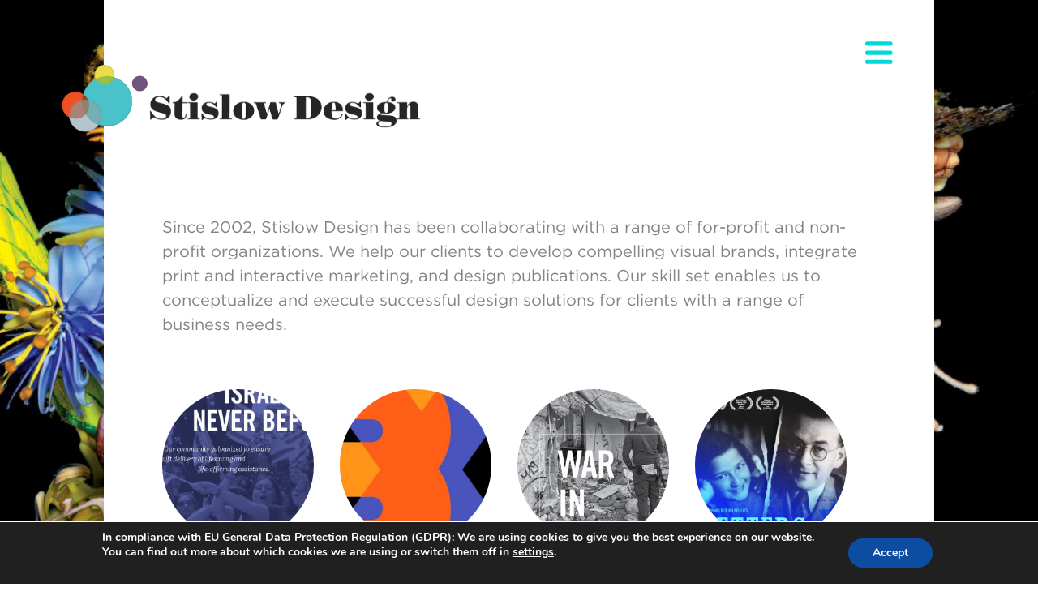

--- FILE ---
content_type: text/html; charset=UTF-8
request_url: https://www.stislow.com/
body_size: 58418
content:
<!doctype html>
<html class="no-js" lang="en-US">
<head>
<meta charset="UTF-8">
<meta name="viewport" content="width=device-width, initial-scale=1.0">
<link rel="apple-touch-icon" sizes="180x180" href="/wp-content/themes/wp-forge/images/apple-touch-icon.png">
<link rel="icon" type="image/png" sizes="32x32" href="/wp-content/themes/wp-forge/images/favicon-32x32.png">
<link rel="icon" type="image/png" sizes="16x16" href="/wp-content/themes/wp-forge/images/favicon-16x16.png">
<link rel="manifest" href="/wp-content/themes/wp-forge/images/site.webmanifest">
<link rel="mask-icon" href="/wp-content/themes/wp-forge/images/safari-pinned-tab.svg" color="#000000">
<meta name="msapplication-TileColor" content="#ffffff">
<meta name="theme-color" content="#ffffff">
<link rel="profile" href="http://gmpg.org/xfn/11">
<link rel="stylesheet" type="text/css" href="https://cloud.typography.com/83958/7934952/css/fonts.css" />
<link rel="pingback" href="https://www.stislow.com/xmlrpc.php">
<meta name='robots' content='index, follow, max-image-preview:large, max-snippet:-1, max-video-preview:-1' />

	<!-- This site is optimized with the Yoast SEO plugin v26.8 - https://yoast.com/product/yoast-seo-wordpress/ -->
	<title>Home - Stislow Design</title>
	<link rel="canonical" href="https://www.stislow.com/" />
	<meta property="og:locale" content="en_US" />
	<meta property="og:type" content="website" />
	<meta property="og:title" content="Home - Stislow Design" />
	<meta property="og:description" content="Since 2002, Stislow Design has been collaborating with a range of for-profit and non-profit organizations. We help our clients to develop compelling visual brands, integrate print and interactive marketing, and design publications. Our skill set enables us to conceptualize and execute successful design solutions for clients with a range of business needs. &nbsp; &nbsp;" />
	<meta property="og:url" content="https://www.stislow.com/" />
	<meta property="og:site_name" content="Stislow Design" />
	<meta property="article:modified_time" content="2021-09-14T15:20:26+00:00" />
	<meta name="twitter:card" content="summary_large_image" />
	<script type="application/ld+json" class="yoast-schema-graph">{"@context":"https://schema.org","@graph":[{"@type":"WebPage","@id":"https://www.stislow.com/","url":"https://www.stislow.com/","name":"Home - Stislow Design","isPartOf":{"@id":"https://www.stislow.com/#website"},"datePublished":"2016-01-19T20:23:02+00:00","dateModified":"2021-09-14T15:20:26+00:00","breadcrumb":{"@id":"https://www.stislow.com/#breadcrumb"},"inLanguage":"en-US","potentialAction":[{"@type":"ReadAction","target":["https://www.stislow.com/"]}]},{"@type":"BreadcrumbList","@id":"https://www.stislow.com/#breadcrumb","itemListElement":[{"@type":"ListItem","position":1,"name":"Home"}]},{"@type":"WebSite","@id":"https://www.stislow.com/#website","url":"https://www.stislow.com/","name":"Stislow Design","description":"Creative Print and Interactive Design","potentialAction":[{"@type":"SearchAction","target":{"@type":"EntryPoint","urlTemplate":"https://www.stislow.com/?s={search_term_string}"},"query-input":{"@type":"PropertyValueSpecification","valueRequired":true,"valueName":"search_term_string"}}],"inLanguage":"en-US"}]}</script>
	<!-- / Yoast SEO plugin. -->


<link rel='dns-prefetch' href='//platform-api.sharethis.com' />
<link rel='dns-prefetch' href='//fonts.googleapis.com' />
<link rel="alternate" type="application/rss+xml" title="Stislow Design &raquo; Feed" href="https://www.stislow.com/feed/" />
<link rel="alternate" title="oEmbed (JSON)" type="application/json+oembed" href="https://www.stislow.com/wp-json/oembed/1.0/embed?url=https%3A%2F%2Fwww.stislow.com%2F" />
<link rel="alternate" title="oEmbed (XML)" type="text/xml+oembed" href="https://www.stislow.com/wp-json/oembed/1.0/embed?url=https%3A%2F%2Fwww.stislow.com%2F&#038;format=xml" />
<style id='wp-img-auto-sizes-contain-inline-css' type='text/css'>
img:is([sizes=auto i],[sizes^="auto," i]){contain-intrinsic-size:3000px 1500px}
/*# sourceURL=wp-img-auto-sizes-contain-inline-css */
</style>
<link rel='stylesheet' id='wp-foundation-shortcodes-css' href='https://www.stislow.com/wp-content/plugins/wp-foundation-shortcodes/stylesheets/app.css?ver=0.8.5' type='text/css' media='all' />
<link rel='stylesheet' id='foundation-icon-css' href='https://www.stislow.com/wp-content/plugins/easy-foundation-shortcodes/styles/foundation-icons.css?ver=4ec03ad8ca01b15708cf3228e0ea7447' type='text/css' media='all' />
<link rel='stylesheet' id='wpforge-opensans-css' href='//fonts.googleapis.com/css?family=Open+Sans%3A300%2C700&#038;ver=5.5.3' type='text/css' media='all' />
<link rel='stylesheet' id='wpforge-fonts-css' href='https://www.stislow.com/wp-content/themes/wp-forge/fonts/fonts.css?ver=5.5.3' type='text/css' media='all' />
<link rel='stylesheet' id='wpforge-normalize-css' href='https://www.stislow.com/wp-content/themes/wp-forge/css/normalize.css?ver=3.0.3' type='text/css' media='all' />
<link rel='stylesheet' id='wpforge-foundation-css' href='https://www.stislow.com/wp-content/themes/wp-forge/css/foundation.css?ver=5.5.3' type='text/css' media='all' />
<link rel='stylesheet' id='wpforge-css' href='https://www.stislow.com/wp-content/themes/wp-forge/style.css?ver=5.5.3' type='text/css' media='all' />
<link rel='stylesheet' id='wpforge-glide-css' href='https://www.stislow.com/wp-content/themes/wp-forge/css/vendor/glide/glide.core.min.css?ver=5.5.3' type='text/css' media='all' />
<link rel='stylesheet' id='wpforge-glide1-css' href='https://www.stislow.com/wp-content/themes/wp-forge/css/vendor/glide/glide.theme.min.css?ver=5.5.3' type='text/css' media='all' />
<link rel='stylesheet' id='wpforge-custom-css' href='https://www.stislow.com/wp-content/themes/wp-forge/css/custom.css?ver=5.5.3' type='text/css' media='all' />
<style id='wp-emoji-styles-inline-css' type='text/css'>

	img.wp-smiley, img.emoji {
		display: inline !important;
		border: none !important;
		box-shadow: none !important;
		height: 1em !important;
		width: 1em !important;
		margin: 0 0.07em !important;
		vertical-align: -0.1em !important;
		background: none !important;
		padding: 0 !important;
	}
/*# sourceURL=wp-emoji-styles-inline-css */
</style>
<link rel='stylesheet' id='wp-block-library-css' href='https://www.stislow.com/wp-includes/css/dist/block-library/style.min.css?ver=4ec03ad8ca01b15708cf3228e0ea7447' type='text/css' media='all' />
<style id='global-styles-inline-css' type='text/css'>
:root{--wp--preset--aspect-ratio--square: 1;--wp--preset--aspect-ratio--4-3: 4/3;--wp--preset--aspect-ratio--3-4: 3/4;--wp--preset--aspect-ratio--3-2: 3/2;--wp--preset--aspect-ratio--2-3: 2/3;--wp--preset--aspect-ratio--16-9: 16/9;--wp--preset--aspect-ratio--9-16: 9/16;--wp--preset--color--black: #000000;--wp--preset--color--cyan-bluish-gray: #abb8c3;--wp--preset--color--white: #ffffff;--wp--preset--color--pale-pink: #f78da7;--wp--preset--color--vivid-red: #cf2e2e;--wp--preset--color--luminous-vivid-orange: #ff6900;--wp--preset--color--luminous-vivid-amber: #fcb900;--wp--preset--color--light-green-cyan: #7bdcb5;--wp--preset--color--vivid-green-cyan: #00d084;--wp--preset--color--pale-cyan-blue: #8ed1fc;--wp--preset--color--vivid-cyan-blue: #0693e3;--wp--preset--color--vivid-purple: #9b51e0;--wp--preset--gradient--vivid-cyan-blue-to-vivid-purple: linear-gradient(135deg,rgb(6,147,227) 0%,rgb(155,81,224) 100%);--wp--preset--gradient--light-green-cyan-to-vivid-green-cyan: linear-gradient(135deg,rgb(122,220,180) 0%,rgb(0,208,130) 100%);--wp--preset--gradient--luminous-vivid-amber-to-luminous-vivid-orange: linear-gradient(135deg,rgb(252,185,0) 0%,rgb(255,105,0) 100%);--wp--preset--gradient--luminous-vivid-orange-to-vivid-red: linear-gradient(135deg,rgb(255,105,0) 0%,rgb(207,46,46) 100%);--wp--preset--gradient--very-light-gray-to-cyan-bluish-gray: linear-gradient(135deg,rgb(238,238,238) 0%,rgb(169,184,195) 100%);--wp--preset--gradient--cool-to-warm-spectrum: linear-gradient(135deg,rgb(74,234,220) 0%,rgb(151,120,209) 20%,rgb(207,42,186) 40%,rgb(238,44,130) 60%,rgb(251,105,98) 80%,rgb(254,248,76) 100%);--wp--preset--gradient--blush-light-purple: linear-gradient(135deg,rgb(255,206,236) 0%,rgb(152,150,240) 100%);--wp--preset--gradient--blush-bordeaux: linear-gradient(135deg,rgb(254,205,165) 0%,rgb(254,45,45) 50%,rgb(107,0,62) 100%);--wp--preset--gradient--luminous-dusk: linear-gradient(135deg,rgb(255,203,112) 0%,rgb(199,81,192) 50%,rgb(65,88,208) 100%);--wp--preset--gradient--pale-ocean: linear-gradient(135deg,rgb(255,245,203) 0%,rgb(182,227,212) 50%,rgb(51,167,181) 100%);--wp--preset--gradient--electric-grass: linear-gradient(135deg,rgb(202,248,128) 0%,rgb(113,206,126) 100%);--wp--preset--gradient--midnight: linear-gradient(135deg,rgb(2,3,129) 0%,rgb(40,116,252) 100%);--wp--preset--font-size--small: 13px;--wp--preset--font-size--medium: 20px;--wp--preset--font-size--large: 36px;--wp--preset--font-size--x-large: 42px;--wp--preset--spacing--20: 0.44rem;--wp--preset--spacing--30: 0.67rem;--wp--preset--spacing--40: 1rem;--wp--preset--spacing--50: 1.5rem;--wp--preset--spacing--60: 2.25rem;--wp--preset--spacing--70: 3.38rem;--wp--preset--spacing--80: 5.06rem;--wp--preset--shadow--natural: 6px 6px 9px rgba(0, 0, 0, 0.2);--wp--preset--shadow--deep: 12px 12px 50px rgba(0, 0, 0, 0.4);--wp--preset--shadow--sharp: 6px 6px 0px rgba(0, 0, 0, 0.2);--wp--preset--shadow--outlined: 6px 6px 0px -3px rgb(255, 255, 255), 6px 6px rgb(0, 0, 0);--wp--preset--shadow--crisp: 6px 6px 0px rgb(0, 0, 0);}:where(.is-layout-flex){gap: 0.5em;}:where(.is-layout-grid){gap: 0.5em;}body .is-layout-flex{display: flex;}.is-layout-flex{flex-wrap: wrap;align-items: center;}.is-layout-flex > :is(*, div){margin: 0;}body .is-layout-grid{display: grid;}.is-layout-grid > :is(*, div){margin: 0;}:where(.wp-block-columns.is-layout-flex){gap: 2em;}:where(.wp-block-columns.is-layout-grid){gap: 2em;}:where(.wp-block-post-template.is-layout-flex){gap: 1.25em;}:where(.wp-block-post-template.is-layout-grid){gap: 1.25em;}.has-black-color{color: var(--wp--preset--color--black) !important;}.has-cyan-bluish-gray-color{color: var(--wp--preset--color--cyan-bluish-gray) !important;}.has-white-color{color: var(--wp--preset--color--white) !important;}.has-pale-pink-color{color: var(--wp--preset--color--pale-pink) !important;}.has-vivid-red-color{color: var(--wp--preset--color--vivid-red) !important;}.has-luminous-vivid-orange-color{color: var(--wp--preset--color--luminous-vivid-orange) !important;}.has-luminous-vivid-amber-color{color: var(--wp--preset--color--luminous-vivid-amber) !important;}.has-light-green-cyan-color{color: var(--wp--preset--color--light-green-cyan) !important;}.has-vivid-green-cyan-color{color: var(--wp--preset--color--vivid-green-cyan) !important;}.has-pale-cyan-blue-color{color: var(--wp--preset--color--pale-cyan-blue) !important;}.has-vivid-cyan-blue-color{color: var(--wp--preset--color--vivid-cyan-blue) !important;}.has-vivid-purple-color{color: var(--wp--preset--color--vivid-purple) !important;}.has-black-background-color{background-color: var(--wp--preset--color--black) !important;}.has-cyan-bluish-gray-background-color{background-color: var(--wp--preset--color--cyan-bluish-gray) !important;}.has-white-background-color{background-color: var(--wp--preset--color--white) !important;}.has-pale-pink-background-color{background-color: var(--wp--preset--color--pale-pink) !important;}.has-vivid-red-background-color{background-color: var(--wp--preset--color--vivid-red) !important;}.has-luminous-vivid-orange-background-color{background-color: var(--wp--preset--color--luminous-vivid-orange) !important;}.has-luminous-vivid-amber-background-color{background-color: var(--wp--preset--color--luminous-vivid-amber) !important;}.has-light-green-cyan-background-color{background-color: var(--wp--preset--color--light-green-cyan) !important;}.has-vivid-green-cyan-background-color{background-color: var(--wp--preset--color--vivid-green-cyan) !important;}.has-pale-cyan-blue-background-color{background-color: var(--wp--preset--color--pale-cyan-blue) !important;}.has-vivid-cyan-blue-background-color{background-color: var(--wp--preset--color--vivid-cyan-blue) !important;}.has-vivid-purple-background-color{background-color: var(--wp--preset--color--vivid-purple) !important;}.has-black-border-color{border-color: var(--wp--preset--color--black) !important;}.has-cyan-bluish-gray-border-color{border-color: var(--wp--preset--color--cyan-bluish-gray) !important;}.has-white-border-color{border-color: var(--wp--preset--color--white) !important;}.has-pale-pink-border-color{border-color: var(--wp--preset--color--pale-pink) !important;}.has-vivid-red-border-color{border-color: var(--wp--preset--color--vivid-red) !important;}.has-luminous-vivid-orange-border-color{border-color: var(--wp--preset--color--luminous-vivid-orange) !important;}.has-luminous-vivid-amber-border-color{border-color: var(--wp--preset--color--luminous-vivid-amber) !important;}.has-light-green-cyan-border-color{border-color: var(--wp--preset--color--light-green-cyan) !important;}.has-vivid-green-cyan-border-color{border-color: var(--wp--preset--color--vivid-green-cyan) !important;}.has-pale-cyan-blue-border-color{border-color: var(--wp--preset--color--pale-cyan-blue) !important;}.has-vivid-cyan-blue-border-color{border-color: var(--wp--preset--color--vivid-cyan-blue) !important;}.has-vivid-purple-border-color{border-color: var(--wp--preset--color--vivid-purple) !important;}.has-vivid-cyan-blue-to-vivid-purple-gradient-background{background: var(--wp--preset--gradient--vivid-cyan-blue-to-vivid-purple) !important;}.has-light-green-cyan-to-vivid-green-cyan-gradient-background{background: var(--wp--preset--gradient--light-green-cyan-to-vivid-green-cyan) !important;}.has-luminous-vivid-amber-to-luminous-vivid-orange-gradient-background{background: var(--wp--preset--gradient--luminous-vivid-amber-to-luminous-vivid-orange) !important;}.has-luminous-vivid-orange-to-vivid-red-gradient-background{background: var(--wp--preset--gradient--luminous-vivid-orange-to-vivid-red) !important;}.has-very-light-gray-to-cyan-bluish-gray-gradient-background{background: var(--wp--preset--gradient--very-light-gray-to-cyan-bluish-gray) !important;}.has-cool-to-warm-spectrum-gradient-background{background: var(--wp--preset--gradient--cool-to-warm-spectrum) !important;}.has-blush-light-purple-gradient-background{background: var(--wp--preset--gradient--blush-light-purple) !important;}.has-blush-bordeaux-gradient-background{background: var(--wp--preset--gradient--blush-bordeaux) !important;}.has-luminous-dusk-gradient-background{background: var(--wp--preset--gradient--luminous-dusk) !important;}.has-pale-ocean-gradient-background{background: var(--wp--preset--gradient--pale-ocean) !important;}.has-electric-grass-gradient-background{background: var(--wp--preset--gradient--electric-grass) !important;}.has-midnight-gradient-background{background: var(--wp--preset--gradient--midnight) !important;}.has-small-font-size{font-size: var(--wp--preset--font-size--small) !important;}.has-medium-font-size{font-size: var(--wp--preset--font-size--medium) !important;}.has-large-font-size{font-size: var(--wp--preset--font-size--large) !important;}.has-x-large-font-size{font-size: var(--wp--preset--font-size--x-large) !important;}
/*# sourceURL=global-styles-inline-css */
</style>

<style id='classic-theme-styles-inline-css' type='text/css'>
/*! This file is auto-generated */
.wp-block-button__link{color:#fff;background-color:#32373c;border-radius:9999px;box-shadow:none;text-decoration:none;padding:calc(.667em + 2px) calc(1.333em + 2px);font-size:1.125em}.wp-block-file__button{background:#32373c;color:#fff;text-decoration:none}
/*# sourceURL=/wp-includes/css/classic-themes.min.css */
</style>
<link rel='stylesheet' id='categories-images-styles-css' href='https://www.stislow.com/wp-content/plugins/categories-images/assets/css/zci-styles.css?ver=3.3.1' type='text/css' media='all' />
<link rel='stylesheet' id='contact-form-7-css' href='https://www.stislow.com/wp-content/plugins/contact-form-7/includes/css/styles.css?ver=6.1.4' type='text/css' media='all' />
<link rel='stylesheet' id='simple-social-icons-font-css' href='https://www.stislow.com/wp-content/plugins/simple-social-icons/css/style.css?ver=1.0.12' type='text/css' media='all' />
<link rel='stylesheet' id='moove_gdpr_frontend-css' href='https://www.stislow.com/wp-content/plugins/gdpr-cookie-compliance/dist/styles/gdpr-main.css?ver=5.0.9' type='text/css' media='all' />
<style id='moove_gdpr_frontend-inline-css' type='text/css'>
#moove_gdpr_cookie_modal,#moove_gdpr_cookie_info_bar,.gdpr_cookie_settings_shortcode_content{font-family:&#039;Nunito&#039;,sans-serif}#moove_gdpr_save_popup_settings_button{background-color:#373737;color:#fff}#moove_gdpr_save_popup_settings_button:hover{background-color:#000}#moove_gdpr_cookie_info_bar .moove-gdpr-info-bar-container .moove-gdpr-info-bar-content a.mgbutton,#moove_gdpr_cookie_info_bar .moove-gdpr-info-bar-container .moove-gdpr-info-bar-content button.mgbutton{background-color:#0c4da2}#moove_gdpr_cookie_modal .moove-gdpr-modal-content .moove-gdpr-modal-footer-content .moove-gdpr-button-holder a.mgbutton,#moove_gdpr_cookie_modal .moove-gdpr-modal-content .moove-gdpr-modal-footer-content .moove-gdpr-button-holder button.mgbutton,.gdpr_cookie_settings_shortcode_content .gdpr-shr-button.button-green{background-color:#0c4da2;border-color:#0c4da2}#moove_gdpr_cookie_modal .moove-gdpr-modal-content .moove-gdpr-modal-footer-content .moove-gdpr-button-holder a.mgbutton:hover,#moove_gdpr_cookie_modal .moove-gdpr-modal-content .moove-gdpr-modal-footer-content .moove-gdpr-button-holder button.mgbutton:hover,.gdpr_cookie_settings_shortcode_content .gdpr-shr-button.button-green:hover{background-color:#fff;color:#0c4da2}#moove_gdpr_cookie_modal .moove-gdpr-modal-content .moove-gdpr-modal-close i,#moove_gdpr_cookie_modal .moove-gdpr-modal-content .moove-gdpr-modal-close span.gdpr-icon{background-color:#0c4da2;border:1px solid #0c4da2}#moove_gdpr_cookie_info_bar span.moove-gdpr-infobar-allow-all.focus-g,#moove_gdpr_cookie_info_bar span.moove-gdpr-infobar-allow-all:focus,#moove_gdpr_cookie_info_bar button.moove-gdpr-infobar-allow-all.focus-g,#moove_gdpr_cookie_info_bar button.moove-gdpr-infobar-allow-all:focus,#moove_gdpr_cookie_info_bar span.moove-gdpr-infobar-reject-btn.focus-g,#moove_gdpr_cookie_info_bar span.moove-gdpr-infobar-reject-btn:focus,#moove_gdpr_cookie_info_bar button.moove-gdpr-infobar-reject-btn.focus-g,#moove_gdpr_cookie_info_bar button.moove-gdpr-infobar-reject-btn:focus,#moove_gdpr_cookie_info_bar span.change-settings-button.focus-g,#moove_gdpr_cookie_info_bar span.change-settings-button:focus,#moove_gdpr_cookie_info_bar button.change-settings-button.focus-g,#moove_gdpr_cookie_info_bar button.change-settings-button:focus{-webkit-box-shadow:0 0 1px 3px #0c4da2;-moz-box-shadow:0 0 1px 3px #0c4da2;box-shadow:0 0 1px 3px #0c4da2}#moove_gdpr_cookie_modal .moove-gdpr-modal-content .moove-gdpr-modal-close i:hover,#moove_gdpr_cookie_modal .moove-gdpr-modal-content .moove-gdpr-modal-close span.gdpr-icon:hover,#moove_gdpr_cookie_info_bar span[data-href]>u.change-settings-button{color:#0c4da2}#moove_gdpr_cookie_modal .moove-gdpr-modal-content .moove-gdpr-modal-left-content #moove-gdpr-menu li.menu-item-selected a span.gdpr-icon,#moove_gdpr_cookie_modal .moove-gdpr-modal-content .moove-gdpr-modal-left-content #moove-gdpr-menu li.menu-item-selected button span.gdpr-icon{color:inherit}#moove_gdpr_cookie_modal .moove-gdpr-modal-content .moove-gdpr-modal-left-content #moove-gdpr-menu li a span.gdpr-icon,#moove_gdpr_cookie_modal .moove-gdpr-modal-content .moove-gdpr-modal-left-content #moove-gdpr-menu li button span.gdpr-icon{color:inherit}#moove_gdpr_cookie_modal .gdpr-acc-link{line-height:0;font-size:0;color:transparent;position:absolute}#moove_gdpr_cookie_modal .moove-gdpr-modal-content .moove-gdpr-modal-close:hover i,#moove_gdpr_cookie_modal .moove-gdpr-modal-content .moove-gdpr-modal-left-content #moove-gdpr-menu li a,#moove_gdpr_cookie_modal .moove-gdpr-modal-content .moove-gdpr-modal-left-content #moove-gdpr-menu li button,#moove_gdpr_cookie_modal .moove-gdpr-modal-content .moove-gdpr-modal-left-content #moove-gdpr-menu li button i,#moove_gdpr_cookie_modal .moove-gdpr-modal-content .moove-gdpr-modal-left-content #moove-gdpr-menu li a i,#moove_gdpr_cookie_modal .moove-gdpr-modal-content .moove-gdpr-tab-main .moove-gdpr-tab-main-content a:hover,#moove_gdpr_cookie_info_bar.moove-gdpr-dark-scheme .moove-gdpr-info-bar-container .moove-gdpr-info-bar-content a.mgbutton:hover,#moove_gdpr_cookie_info_bar.moove-gdpr-dark-scheme .moove-gdpr-info-bar-container .moove-gdpr-info-bar-content button.mgbutton:hover,#moove_gdpr_cookie_info_bar.moove-gdpr-dark-scheme .moove-gdpr-info-bar-container .moove-gdpr-info-bar-content a:hover,#moove_gdpr_cookie_info_bar.moove-gdpr-dark-scheme .moove-gdpr-info-bar-container .moove-gdpr-info-bar-content button:hover,#moove_gdpr_cookie_info_bar.moove-gdpr-dark-scheme .moove-gdpr-info-bar-container .moove-gdpr-info-bar-content span.change-settings-button:hover,#moove_gdpr_cookie_info_bar.moove-gdpr-dark-scheme .moove-gdpr-info-bar-container .moove-gdpr-info-bar-content button.change-settings-button:hover,#moove_gdpr_cookie_info_bar.moove-gdpr-dark-scheme .moove-gdpr-info-bar-container .moove-gdpr-info-bar-content u.change-settings-button:hover,#moove_gdpr_cookie_info_bar span[data-href]>u.change-settings-button,#moove_gdpr_cookie_info_bar.moove-gdpr-dark-scheme .moove-gdpr-info-bar-container .moove-gdpr-info-bar-content a.mgbutton.focus-g,#moove_gdpr_cookie_info_bar.moove-gdpr-dark-scheme .moove-gdpr-info-bar-container .moove-gdpr-info-bar-content button.mgbutton.focus-g,#moove_gdpr_cookie_info_bar.moove-gdpr-dark-scheme .moove-gdpr-info-bar-container .moove-gdpr-info-bar-content a.focus-g,#moove_gdpr_cookie_info_bar.moove-gdpr-dark-scheme .moove-gdpr-info-bar-container .moove-gdpr-info-bar-content button.focus-g,#moove_gdpr_cookie_info_bar.moove-gdpr-dark-scheme .moove-gdpr-info-bar-container .moove-gdpr-info-bar-content a.mgbutton:focus,#moove_gdpr_cookie_info_bar.moove-gdpr-dark-scheme .moove-gdpr-info-bar-container .moove-gdpr-info-bar-content button.mgbutton:focus,#moove_gdpr_cookie_info_bar.moove-gdpr-dark-scheme .moove-gdpr-info-bar-container .moove-gdpr-info-bar-content a:focus,#moove_gdpr_cookie_info_bar.moove-gdpr-dark-scheme .moove-gdpr-info-bar-container .moove-gdpr-info-bar-content button:focus,#moove_gdpr_cookie_info_bar.moove-gdpr-dark-scheme .moove-gdpr-info-bar-container .moove-gdpr-info-bar-content span.change-settings-button.focus-g,span.change-settings-button:focus,button.change-settings-button.focus-g,button.change-settings-button:focus,#moove_gdpr_cookie_info_bar.moove-gdpr-dark-scheme .moove-gdpr-info-bar-container .moove-gdpr-info-bar-content u.change-settings-button.focus-g,#moove_gdpr_cookie_info_bar.moove-gdpr-dark-scheme .moove-gdpr-info-bar-container .moove-gdpr-info-bar-content u.change-settings-button:focus{color:#0c4da2}#moove_gdpr_cookie_modal .moove-gdpr-branding.focus-g span,#moove_gdpr_cookie_modal .moove-gdpr-modal-content .moove-gdpr-tab-main a.focus-g,#moove_gdpr_cookie_modal .moove-gdpr-modal-content .moove-gdpr-tab-main .gdpr-cd-details-toggle.focus-g{color:#0c4da2}#moove_gdpr_cookie_modal.gdpr_lightbox-hide{display:none}
/*# sourceURL=moove_gdpr_frontend-inline-css */
</style>
<script type="text/javascript" src="https://www.stislow.com/wp-includes/js/jquery/jquery.min.js?ver=3.7.1" id="jquery-core-js"></script>
<script type="text/javascript" src="https://www.stislow.com/wp-includes/js/jquery/jquery-migrate.min.js?ver=3.4.1" id="jquery-migrate-js"></script>
<script type="text/javascript" src="https://www.stislow.com/wp-content/themes/wp-forge/js/vendor/modernizr.js?ver=2.8.3" id="wpforge_modernizr-js"></script>
<script type="text/javascript" src="//platform-api.sharethis.com/js/sharethis.js#source=googleanalytics-wordpress#product=ga&amp;property=5cdddac87f177d00120fa34f" id="googleanalytics-platform-sharethis-js"></script>
<link rel="https://api.w.org/" href="https://www.stislow.com/wp-json/" /><link rel="alternate" title="JSON" type="application/json" href="https://www.stislow.com/wp-json/wp/v2/pages/26" /><link rel="EditURI" type="application/rsd+xml" title="RSD" href="https://www.stislow.com/xmlrpc.php?rsd" />

<link rel='shortlink' href='https://www.stislow.com/' />
<style type="text/css" media="screen"> .simple-social-icons ul li a, .simple-social-icons ul li a:hover { background-color: #4ac2c9 !important; border-radius: 36px; color: #ffffff !important; border: 0px #ffffff solid !important; font-size: 18px; padding: 9px; }  .simple-social-icons ul li a:hover { background-color: #91d8d8 !important; border-color: #ffffff !important; color: #ffffff !important; }</style><script>
(function() {
	(function (i, s, o, g, r, a, m) {
		i['GoogleAnalyticsObject'] = r;
		i[r] = i[r] || function () {
				(i[r].q = i[r].q || []).push(arguments)
			}, i[r].l = 1 * new Date();
		a = s.createElement(o),
			m = s.getElementsByTagName(o)[0];
		a.async = 1;
		a.src = g;
		m.parentNode.insertBefore(a, m)
	})(window, document, 'script', 'https://google-analytics.com/analytics.js', 'ga');

	ga('create', 'UA-8878463-1', 'auto');
			ga('send', 'pageview');
	})();
</script>
<style type="text/css" id="custom-background-css">
body.custom-background { background-image: url("https://www.stislow.com/wp-content/uploads/2022/09/BeautyBeyondNature-60.jpg"); background-position: right bottom; background-size: cover; background-repeat: no-repeat; background-attachment: fixed; }
</style>
	<style type="text/css" id="wpforge-customizer-css">.header_wrap{max-width:64rem;background-color:;}.site-title a{color:#444444;}.site-title a:hover{color:#0078a0;}.site-description{color:##444444;}.nav_wrap{max-width:64rem;background-color:#ffffff;}.contain-to-grid .top-bar{max-width:64rem;}.contain-to-grid .top-bar,.top-bar,.top-bar-section ul li,.top-bar-section li:not(.has-form) a:not(.button),.top-bar-section ul li:hover:not(.has-form) > a,.top-bar-section .dropdown li:not(.has-form):not(.active) > a:not(.button),.contain-to-grid {background-color:#ffffff;}.top-bar-section > ul > .divider,.top-bar-section > ul > [role="separator"] {border-right: solid 1px #4e4e4e;}.top-bar-section li:not(.has-form) a:not(.button):hover,.top-bar .name:hover,.top-bar-section .dropdown li:not(.has-form):not(.active):hover > a:not(.button) {background-color:#272727;}.top-bar-section li.active:not(.has-form) a:not(.button){background-color:#008cba;}.top-bar-section li.active:not(.has-form) a:not(.button):hover {background-color:#0078a0;}.top-bar .name a,.top-bar-section ul li > a,.top-bar-section li.active:not(.has-form) a:not(.button),.top-bar-section .dropdown li:not(.has-form):not(.active) > a:not(.button) {color:#555555;}.top-bar .name a:hover,.top-bar-section ul li > a:hover, .top-bar-section ul li > a:focus{color:#000000!important;}.tab-bar, .left-off-canvas-menu, .right-off-canvas-menu {background-color:#333333;}.left-small {border-right: solid 1px #1a1a1a;}.right-small {border-left: solid 1px #1a1a1a;}.tab-bar .menu-icon span::after {box-shadow: 0 0 0 1px #4ee5e5, 0 7px 0 1px #4ee5e5, 0 14px 0 1px #4ee5e5;}section.tab-bar-section.middle a {color:#ffffff;}ul.off-canvas-list li a {color:#555555;border-bottom:1px solid #262626;}ul.off-canvas-list li a:hover {color:#000000;background-color:#242424;}ul.off-canvas-list .active > a {background-color:#262626;}ul.off-canvas-list .active > a:hover {background-color:#242424;}.content_wrap{max-width:57rem;background-color:#ffffff;}#content,#content h1,#content h2,#content h3,#content h4,#content h5,#content h6{color:#444444;}#content a{color:#008CBA;}#content a:hover{color:#007095;}#content ul.pagination li.current a,#content ul.pagination li.current button,#content ul.pagination li.current a:hover,#content ul.pagination li.current a:focus,#content ul.pagination li.current button:hover,#content ul.pagination li.current button:focus,#content .page-links a{background-color:#008CBA;color:#ffffff;}#content ul.pagination li a,#content ul.pagination li button{color:#999999;}#content ul.pagination li:hover a,#content ul.pagination li a:focus,#content ul.pagination li:hover button,#content ul.pagination li button:focus{color:#999999;background-color:#e6e6e6;}.sidebar_wrap{max-width:64rem;background-color:#ffffff;}#content.columns{float:left!important;}#secondary .widget-title{color:#444444;}#secondary{color:#444444}#secondary a{color:#008CBA;}#secondary a:hover{color:#007095;}.footer_wrap{max-width:64rem;background-color:#ffffff;}#secondary-sidebar .widget-title{color:#444444;}#secondary-sidebar{color:#444444;}#secondary-sidebar a{color:#008CBA;}#secondary-sidebar a:hover{color:#007095;}footer[role="contentinfo"] p,footer[role="contentinfo"]{color:#444444;}footer[role="contentinfo"] a{color:#008CBA;}footer[role="contentinfo"] a:hover{color:#007095;}button,.button,#content dl.sub-nav dd.active a{background-color:#008CBA;}button,.button,#content a.button,#content dl.sub-nav dd.active a{color:#ffffff;}button:hover,button:focus,.button:hover,.button:focus,#content dl.sub-nav dd.active a:hover,#content dl.sub-nav dd.active a:focus{background-color:#007095;}button:hover,button:focus,.button:hover,.button:focus,#content dl.sub-nav dd.active a:hover,#content dl.sub-nav dd.active a:focus{color:#ffffff;}#backtotop{background-color:#888888;color:#ffffff;}#backtotop:hover,#backtotop:focus{background-color:#444444;}.social-navigation a[href$="/feed/"]:before{color:#444444;}.social-navigation a[href*="codepen.io"]:before{color:#444444;}.social-navigation a[href*="digg.com"]:before{color:#444444;}.social-navigation a[href*="dribbble.com"]:before{color:#444444;}.social-navigation a[href*="dropbox.com"]:before{color:#444444;}.social-navigation a[href*="facebook.com"]:before{color:#444444;}.social-navigation a[href*="flickr.com"]:before{color:#444444;}.social-navigation a[href*="foursquare.com"]:before{color:#444444;}.social-navigation a[href*="google.com"]:before{color:#444444;}.social-navigation a[href*="github.com"]:before{color:#444444;}.social-navigation a[href*="instagram.com"]:before{color:#444444;}.social-navigation a[href*="linkedin.com"]:before{color:#444444;}.social-navigation a[href*="pinterest.com"]:before{color:#444444;}.social-navigation a[href*="getpocket.com"]:before{color:#444444;}.social-navigation a[href*="polldaddy.com"]:before{color:#444444;}.social-navigation a[href*="reddit.com"]:before{color:#444444;}.social-navigation a[href*="stumbleupon.com"]:before{color:#444444;}.social-navigation a[href*="tumblr.com"]:before{color:#444444;}.social-navigation a[href*="twitter.com"]:before{color:#444444;}.social-navigation a[href*="vimeo.com"]:before{color:#444444;}.social-navigation a[href*="wordpress.com"]:before,.social-navigation a[href*="wordpress.org"]:before{color:#444444;}.social-navigation a[href*="youtube.com"]:before{color:#444444;}.social-navigation a[href*="mailto:"]:before{color:#444444;}.social-navigation a[href*="spotify.com"]:before{color:#444444;}.social-navigation a[href*="twitch.tv"]:before{color:#444444;}.social-navigation a:hover[href$="/feed/"]:before{color:#007095;}.social-navigation a:hover[href*="codepen.io"]:before{color:#007095;}.social-navigation a:hover[href*="digg.com"]:before{color:#007095;}.social-navigation a:hover[href*="dribbble.com"]:before{color:#007095;}.social-navigation a:hover[href*="dropbox.com"]:before{color:#007095;}.social-navigation a:hover[href*="facebook.com"]:before{color:#007095;}.social-navigation a:hover[href*="flickr.com"]:before{color:#007095;}.social-navigation a:hover[href*="foursquare.com"]:before{color:#007095;}.social-navigation a:hover[href*="google.com"]:before{color:#007095;}.social-navigation a:hover[href*="github.com"]:before{color:#007095;}.social-navigation a:hover[href*="instagram.com"]:before{color:#007095;}.social-navigation a:hover[href*="linkedin.com"]:before{color:#007095;}.social-navigation a:hover[href*="pinterest.com"]:before{color:#007095;}.social-navigation a:hover[href*="getpocket.com"]:before{color:#007095;}.social-navigation a:hover[href*="polldaddy.com"]:before{color:#007095;}.social-navigation a:hover[href*="reddit.com"]:before{color:#007095;}.social-navigation a:hover[href*="stumbleupon.com"]:before{color:#007095;}.social-navigation a:hover[href*="tumblr.com"]:before{color:#007095;}.social-navigation a:hover[href*="twitter.com"]:before{color:#007095;}.social-navigation a:hover[href*="vimeo.com"]:before{color:#007095;}.social-navigation a:hover[href*="wordpress.com"]:before,.social-navigation a:hover[href*="wordpress.org"]:before{color:#007095;}.social-navigation a:hover[href*="youtube.com"]:before{color:#007095;}.social-navigation a:hover[href*="mailto:"]:before{color:#007095;}.social-navigation a:hover[href*="spotify.com"]:before{color:#007095;}.social-navigation a:hover[href*="twitch.tv"]:before{color:#007095;}</style>
</head>

<body class="home wp-singular page-template page-template-page-templates page-template-full-width page-template-page-templatesfull-width-php page page-id-26 custom-background wp-theme-wp-forge do-etfw full-width front-page custom-background-white">   

           

        
            
        
        <div class="header_container">

        <header id="header" class="header_wrap row" role="banner">

            <div class="site-header medium-12 large-12 columns">

                
                <div class="header-logo">

                    <a href="https://www.stislow.com/"><img src="https://www.stislow.com/wp-content/uploads/2017/05/logo-icon2.png" class="header-image" alt="Stislow Design" /><span>Stislow Design</span></a> 

                </div><!-- /.header-logo -->

                

                </div><!-- /.header-info -->

             </div><!-- .site-header -->



        
            
                
<div class="nav_container">

<a class="skip-link screen-reader-text" href="#content">Skip to content</a>

    
                <div class="nav_wrap row">
                        <nav class="top-bar">
                                            <ul class="title-area">
                            <li class="name">
                                <a href="https://www.stislow.com/" title="Stislow Design" rel="home">Home</a>
                            </li> 
                            <!-- Remove the class "menu-icon" to get rid of menu icon. Take out "Menu" to just have icon alone -->
                            <li class="toggle-topbar search-icon"><a href="#"><span></span></a></li>
                            <li class="toggle-topbar menu-icon"><a href="#"><span></span></a></li>
                        </ul>
                                        <section class="top-bar-section">
                        
                        <div class="searchBox">
                        <form role="search" method="get" id="searchform" action="/">
							<input type="text" value="" name="s" id="s" placeholder="Search">
							<span><input type="submit" id="searchsubmit" value="Search" class="button postfix tiny radius"></span>
						</form>
                        </div>
                        
                        
                        
                        
                        <div class="navSection"><ul class="left"><li id="menu-item-11" class="menu-item menu-item-main-menu menu-item-work"><a  href="https://www.stislow.com/category/work/">Work</a>
	<ul class="dropdown">
	<li id="menu-item-14" class="menu-item menu-item-main-menu menu-item-branding"><a  href="https://www.stislow.com/category/work/branding/">Branding</a></li>
	<li id="menu-item-20" class="menu-item menu-item-main-menu menu-item-print-marketing"><a  href="https://www.stislow.com/category/work/print-marketing/">Print Marketing</a></li>
	<li id="menu-item-21" class="menu-item menu-item-main-menu menu-item-web-interactive"><a  href="https://www.stislow.com/category/work/web-interactive/">Web &#038; Interactive</a></li>
	<li id="menu-item-12" class="menu-item menu-item-main-menu menu-item-annual-reports"><a  href="https://www.stislow.com/category/work/annual-reports/">Annual Reports</a></li>
	<li id="menu-item-13" class="menu-item menu-item-main-menu menu-item-books-periodicals"><a  href="https://www.stislow.com/category/work/books-and-periodicals/">Books &#038; Periodicals</a></li>
	<li id="menu-item-15" class="menu-item menu-item-main-menu menu-item-brochures"><a  href="https://www.stislow.com/category/work/brochures/">Brochures</a></li>
	<li id="menu-item-16" class="menu-item menu-item-main-menu menu-item-event-exhibits-signage"><a  href="https://www.stislow.com/category/work/events-exhibits-signage/">Event, Exhibits, Signage</a></li>
	<li id="menu-item-17" class="menu-item menu-item-main-menu menu-item-newsletters"><a  href="https://www.stislow.com/category/work/newsletters/">Newsletters</a></li>
	<li id="menu-item-18" class="menu-item menu-item-main-menu menu-item-packaging"><a  href="https://www.stislow.com/category/work/packaging/">Packaging</a></li>
	<li id="menu-item-19" class="menu-item menu-item-main-menu menu-item-posters-promotions"><a  href="https://www.stislow.com/category/work/posters-and-promotions/">Posters &#038; Promotions</a></li>
</ul>
</li>
<li id="menu-item-24" class="menu-item menu-item-main-menu menu-item-about"><a  href="https://www.stislow.com/about/">About</a></li>
<li id="menu-item-22" class="menu-item menu-item-main-menu menu-item-clients"><a  href="https://www.stislow.com/clients/">Clients</a></li>
<li id="menu-item-10" class="menu-item menu-item-main-menu menu-item-news"><a  href="https://www.stislow.com/category/news/">News</a></li>
<li id="menu-item-23" class="menu-item menu-item-main-menu menu-item-contact"><a  href="https://www.stislow.com/contact/">Contact</a></li>
</ul></div>                    </section>
                </nav>   
        </div><!-- .row -->

    
    
    
    
</div><!-- end .nav_container -->
            
        


        </header><!-- #header -->       

        </div><!-- end .header_container -->






 
 









        <div class="content_container">
    
        <section class="content_wrap row  " role="document">
                         






	<div id="content" class="medium-12 large-12 columns" role="main">
    
    	
					
	<article id="post-26" class="post-26 page type-page status-publish hentry">
		<header class="entry-header">
			<h1 class="entry-title">Home</h1>
							<a href="https://www.stislow.com/" title="Home"></a>						
		</header>

		<div class="entry-content">
			<p class="p1">Since 2002, Stislow Design has been collaborating with a range of for-profit and non-profit organizations. We help our clients to develop compelling visual brands, integrate print and interactive marketing, and design publications. Our skill set enables us to conceptualize and execute successful design solutions for clients with a range of business needs.</p>
<p>&nbsp;</p>
<div id="ajax-load-more" class="ajax-load-more-wrap default"  data-alm-id="" data-canonical-url="https://www.stislow.com/" data-slug="home" data-post-id="0"  data-localized="ajax_load_more_vars" data-alm-object="ajax_load_more">
<ul aria-live="polite" aria-atomic="true" class="alm-listing alm-ajax alm-has-transition" data-container-type="ul" data-loading-style="default" data-repeater="default" data-post-type="post" data-category="work" data-order="DESC" data-orderby="date" data-offset="0" data-posts-per-page="20" data-scroll="false" data-button-label="Load More"></ul>
<div class="alm-btn-wrap"><button class="alm-load-more-btn more " type="button">Load More</button></div>
</div>
<p>&nbsp;</p>
					</div><!-- .entry-content -->	
		<footer class="entry-meta">
					</footer><!-- .entry-meta -->
	</article><!-- #post -->
					
	</div><!-- #content -->

	</section><!-- end .content-wrap -->

    </div><!-- end .content_container -->

	<div class="footerSlogan content_wrap row row">
	<div class="medium-12 large-12 columns">
	<h3>We'd love to hear from you. Let's talk.</h3>
	</div>
	</div>

	
<div class="sidebar_container">

    <div id="secondary-sidebar" class="sidebar_wrap row widget-area" role="complementary">

    	<div class="medium-12 large-12 columns">

    		            <div class="medium-12 large-4 columns">
                <aside id="simple-social-icons-2" class="widget simple-social-icons"><ul class="alignleft"><li class="social-email"><a href="mailto:john@stislow.com" target="_blank">&#xe60d;</a></li><li class="social-instagram"><a href="http://www.instagram.com/jstislow/" target="_blank">&#xe600;</a></li><li class="social-linkedin"><a href="https://www.linkedin.com/company/stislow-design-illustration/" target="_blank">&#xe603;</a></li><li class="social-twitter"><a href="https://twitter.com/stislowdesign" target="_blank">&#xe607;</a></li></ul></aside>            </div><!-- .first -->
                    
                        <div class="medium-12 large-4 columns">
                <aside id="text-2" class="widget widget_text">			<div class="textwidget"><div id="foot-item-1" class="footItem"><span style="color: #ff4e00;">Branding and logos?<br />
Yes, we develop compelling and<br />
unique brands and design logos.</span></div>
<div id="foot-item-2" class="footItem"><span style="color: #4ac2c9;">Websites?<br />
Yes, we design and develop those. </span></div>
<div id="foot-item-3" class="footItem"><span style="color: #b5c6cc;">Books?<br />
Yes, we design books. We love books.</span></div>
<div id="foot-item-4" class="footItem"><span style="color: #b5c6cc;">Annual Reports?<br />
Yes, we design those. </span></div>
<div id="foot-item-5" class="footItem"><span style="color: #6f537d;">Exhibits and trade displays?<br />
Yes, we design those. </span></div>
<div id="foot-item-6" class="footItem"><span style="color: #ff4e00;">Word and PowerPoint templates?<br />
Um. Yeah. Okay. We design those, too.</span></div>
<div id="foot-item-7" class="footItem"><span style="color: #6f537d;">Packaging?<br />
Yes, we design packaging.<br />
</span></div>
<div id="foot-item-1" class="footItem"><span style="color: #4ac2c9;">App design?<br />
Yes, we can design and develop<br />
your vision for the app stores</span></div>
</div>
		</aside>            </div><!-- .second -->
                        
                        <div class="medium-12 large-4 columns">
                <aside id="text-3" class="widget widget_text">			<div class="textwidget"><h3>Stislow Design</h3>
2104 Glenwood Road<br />
Brooklyn, NY 11210<br /><br />

J  718.704.6550<br />
S 718.490.0889</div>
		</aside>            </div><!-- .third -->
            	
        
    	</div><!-- /columns -->    
                
    </div><!-- #secondary -->


 <div id="secondary-sidebar2" class="sidebar_wrap row widget-area" role="complementary">

    	<div class="medium-12 large-12 columns">
			<div class="byline-footer">&copy; Stislow Design | Development Partner: Russell DeLaCour</div>
        
    	</div><!-- /columns -->    
                
    </div><!-- #secondary -->



</div><!-- end .sidebar_container -->



    <div id="backtotop" class="hvr-fade">

        <span class="genericon genericon-collapse"></span>

    </div><!-- #backtotop -->

<script type="speculationrules">
{"prefetch":[{"source":"document","where":{"and":[{"href_matches":"/*"},{"not":{"href_matches":["/wp-*.php","/wp-admin/*","/wp-content/uploads/*","/wp-content/*","/wp-content/plugins/*","/wp-content/themes/wp-forge/*","/*\\?(.+)"]}},{"not":{"selector_matches":"a[rel~=\"nofollow\"]"}},{"not":{"selector_matches":".no-prefetch, .no-prefetch a"}}]},"eagerness":"conservative"}]}
</script>
	<!--copyscapeskip-->
	<aside id="moove_gdpr_cookie_info_bar" class="moove-gdpr-info-bar-hidden moove-gdpr-align-center moove-gdpr-dark-scheme gdpr_infobar_postion_bottom" aria-label="GDPR Cookie Banner" style="display: none;">
	<div class="moove-gdpr-info-bar-container">
		<div class="moove-gdpr-info-bar-content">
		
<div class="moove-gdpr-cookie-notice">
  <p>In compliance with <a href="https://www.itgovernance.eu/eu-general-data-protection-regulation-gdpr">EU General Data Protection Regulation</a> (GDPR): We are using cookies to give you the best experience on our website.</p>
<p>You can find out more about which cookies we are using or switch them off in <button  aria-haspopup="true" data-href="#moove_gdpr_cookie_modal" class="change-settings-button">settings</button>.</p>
</div>
<!--  .moove-gdpr-cookie-notice -->
		
<div class="moove-gdpr-button-holder">
			<button class="mgbutton moove-gdpr-infobar-allow-all gdpr-fbo-0" aria-label="Accept" >Accept</button>
		</div>
<!--  .button-container -->
		</div>
		<!-- moove-gdpr-info-bar-content -->
	</div>
	<!-- moove-gdpr-info-bar-container -->
	</aside>
	<!-- #moove_gdpr_cookie_info_bar -->
	<!--/copyscapeskip-->
<script type="text/javascript" id="ajax_load_more_vars">var ajax_load_more_vars = {"id":"ajax-load-more","script":"ajax_load_more_vars"}</script><script type="text/javascript" src="https://www.stislow.com/wp-content/plugins/wp-foundation-shortcodes/js/app.js?ver=0.8.5" id="wp-foundation-shortcodes-js"></script>
<script type="text/javascript" src="https://www.stislow.com/wp-content/themes/wp-forge/js/foundation.min.js?ver=5.5.3" id="wpforge_foundation-js"></script>
<script type="text/javascript" src="https://www.stislow.com/wp-content/themes/wp-forge/js/wpforge-functions.js?ver=5.5.3" id="wpforge_functions-js"></script>
<script type="text/javascript" src="https://www.stislow.com/wp-content/themes/wp-forge/js/vendor/glide/glide.min.js?ver=5.5.7" id="wpforge_glide-js"></script>
<script type="text/javascript" src="https://www.stislow.com/wp-content/themes/wp-forge/js/vendor/masonry.min.js?ver=5.5.7" id="wpforge_masonry-js"></script>
<script type="text/javascript" src="https://www.stislow.com/wp-content/themes/wp-forge/js/vendor/imagesloaded.pkgd.min.js?ver=5.5.7" id="wpforge_imgloaded-js"></script>
<script type="text/javascript" src="https://www.stislow.com/wp-content/themes/wp-forge/js/custom.js?ver=5.5.7" id="wpforge_custom-js"></script>
<script type="text/javascript" src="https://www.stislow.com/wp-includes/js/dist/hooks.min.js?ver=dd5603f07f9220ed27f1" id="wp-hooks-js"></script>
<script type="text/javascript" src="https://www.stislow.com/wp-includes/js/dist/i18n.min.js?ver=c26c3dc7bed366793375" id="wp-i18n-js"></script>
<script type="text/javascript" id="wp-i18n-js-after">
/* <![CDATA[ */
wp.i18n.setLocaleData( { 'text direction\u0004ltr': [ 'ltr' ] } );
//# sourceURL=wp-i18n-js-after
/* ]]> */
</script>
<script type="text/javascript" src="https://www.stislow.com/wp-content/plugins/contact-form-7/includes/swv/js/index.js?ver=6.1.4" id="swv-js"></script>
<script type="text/javascript" id="contact-form-7-js-before">
/* <![CDATA[ */
var wpcf7 = {
    "api": {
        "root": "https:\/\/www.stislow.com\/wp-json\/",
        "namespace": "contact-form-7\/v1"
    }
};
//# sourceURL=contact-form-7-js-before
/* ]]> */
</script>
<script type="text/javascript" src="https://www.stislow.com/wp-content/plugins/contact-form-7/includes/js/index.js?ver=6.1.4" id="contact-form-7-js"></script>
<script type="text/javascript" src="https://www.stislow.com/wp-content/plugins/easy-twitter-feed-widget/js/twitter-widgets.js?ver=1.0" id="do-etfw-twitter-widgets-js"></script>
<script type="text/javascript" id="moove_gdpr_frontend-js-extra">
/* <![CDATA[ */
var moove_frontend_gdpr_scripts = {"ajaxurl":"https://www.stislow.com/wp-admin/admin-ajax.php","post_id":"26","plugin_dir":"https://www.stislow.com/wp-content/plugins/gdpr-cookie-compliance","show_icons":"all","is_page":"1","ajax_cookie_removal":"false","strict_init":"2","enabled_default":{"strict":1,"third_party":0,"advanced":0,"performance":0,"preference":0},"geo_location":"false","force_reload":"false","is_single":"","hide_save_btn":"false","current_user":"0","cookie_expiration":"365","script_delay":"2000","close_btn_action":"1","close_btn_rdr":"","scripts_defined":"{\"cache\":true,\"header\":\"\",\"body\":\"\",\"footer\":\"\",\"thirdparty\":{\"header\":\"\",\"body\":\"\",\"footer\":\"\"},\"strict\":{\"header\":\"\",\"body\":\"\",\"footer\":\"\"},\"advanced\":{\"header\":\"\",\"body\":\"\",\"footer\":\"\"}}","gdpr_scor":"true","wp_lang":"","wp_consent_api":"false","gdpr_nonce":"40125a9e3b"};
//# sourceURL=moove_gdpr_frontend-js-extra
/* ]]> */
</script>
<script type="text/javascript" src="https://www.stislow.com/wp-content/plugins/gdpr-cookie-compliance/dist/scripts/main.js?ver=5.0.9" id="moove_gdpr_frontend-js"></script>
<script type="text/javascript" id="moove_gdpr_frontend-js-after">
/* <![CDATA[ */
var gdpr_consent__strict = "false"
var gdpr_consent__thirdparty = "false"
var gdpr_consent__advanced = "false"
var gdpr_consent__performance = "false"
var gdpr_consent__preference = "false"
var gdpr_consent__cookies = ""
//# sourceURL=moove_gdpr_frontend-js-after
/* ]]> */
</script>
<script type="text/javascript" src="https://www.stislow.com/wp-content/themes/wp-forge/js/load-foundation.js?ver=5.5.2" id="wpforge_load_foundation-js"></script>
<script type="text/javascript" id="ajax-load-more-js-extra">
/* <![CDATA[ */
var alm_localize = {"version":"6.1.0.1","ajaxurl":"https://www.stislow.com/wp-admin/admin-ajax.php","alm_nonce":"e7d8417460","rest_api":"https://www.stislow.com/wp-json/","rest_nonce":"f921510f35","trailing_slash":"true","is_front_page":"true","pluginurl":"https://www.stislow.com/wp-content/plugins/ajax-load-more","speed":"200","ga_debug":"false","results_text":"Viewing {post_count} of {total_posts} results.","no_results_text":"No results found.","alm_debug":"","a11y_focus":"1","site_title":"Stislow Design","site_tagline":"Creative Print and Interactive Design"};
//# sourceURL=ajax-load-more-js-extra
/* ]]> */
</script>
<script type="text/javascript" src="https://www.stislow.com/wp-content/plugins/ajax-load-more/build/frontend/ajax-load-more.min.js?ver=6.1.0.1" id="ajax-load-more-js"></script>
<script id="wp-emoji-settings" type="application/json">
{"baseUrl":"https://s.w.org/images/core/emoji/17.0.2/72x72/","ext":".png","svgUrl":"https://s.w.org/images/core/emoji/17.0.2/svg/","svgExt":".svg","source":{"concatemoji":"https://www.stislow.com/wp-includes/js/wp-emoji-release.min.js?ver=4ec03ad8ca01b15708cf3228e0ea7447"}}
</script>
<script type="module">
/* <![CDATA[ */
/*! This file is auto-generated */
const a=JSON.parse(document.getElementById("wp-emoji-settings").textContent),o=(window._wpemojiSettings=a,"wpEmojiSettingsSupports"),s=["flag","emoji"];function i(e){try{var t={supportTests:e,timestamp:(new Date).valueOf()};sessionStorage.setItem(o,JSON.stringify(t))}catch(e){}}function c(e,t,n){e.clearRect(0,0,e.canvas.width,e.canvas.height),e.fillText(t,0,0);t=new Uint32Array(e.getImageData(0,0,e.canvas.width,e.canvas.height).data);e.clearRect(0,0,e.canvas.width,e.canvas.height),e.fillText(n,0,0);const a=new Uint32Array(e.getImageData(0,0,e.canvas.width,e.canvas.height).data);return t.every((e,t)=>e===a[t])}function p(e,t){e.clearRect(0,0,e.canvas.width,e.canvas.height),e.fillText(t,0,0);var n=e.getImageData(16,16,1,1);for(let e=0;e<n.data.length;e++)if(0!==n.data[e])return!1;return!0}function u(e,t,n,a){switch(t){case"flag":return n(e,"\ud83c\udff3\ufe0f\u200d\u26a7\ufe0f","\ud83c\udff3\ufe0f\u200b\u26a7\ufe0f")?!1:!n(e,"\ud83c\udde8\ud83c\uddf6","\ud83c\udde8\u200b\ud83c\uddf6")&&!n(e,"\ud83c\udff4\udb40\udc67\udb40\udc62\udb40\udc65\udb40\udc6e\udb40\udc67\udb40\udc7f","\ud83c\udff4\u200b\udb40\udc67\u200b\udb40\udc62\u200b\udb40\udc65\u200b\udb40\udc6e\u200b\udb40\udc67\u200b\udb40\udc7f");case"emoji":return!a(e,"\ud83e\u1fac8")}return!1}function f(e,t,n,a){let r;const o=(r="undefined"!=typeof WorkerGlobalScope&&self instanceof WorkerGlobalScope?new OffscreenCanvas(300,150):document.createElement("canvas")).getContext("2d",{willReadFrequently:!0}),s=(o.textBaseline="top",o.font="600 32px Arial",{});return e.forEach(e=>{s[e]=t(o,e,n,a)}),s}function r(e){var t=document.createElement("script");t.src=e,t.defer=!0,document.head.appendChild(t)}a.supports={everything:!0,everythingExceptFlag:!0},new Promise(t=>{let n=function(){try{var e=JSON.parse(sessionStorage.getItem(o));if("object"==typeof e&&"number"==typeof e.timestamp&&(new Date).valueOf()<e.timestamp+604800&&"object"==typeof e.supportTests)return e.supportTests}catch(e){}return null}();if(!n){if("undefined"!=typeof Worker&&"undefined"!=typeof OffscreenCanvas&&"undefined"!=typeof URL&&URL.createObjectURL&&"undefined"!=typeof Blob)try{var e="postMessage("+f.toString()+"("+[JSON.stringify(s),u.toString(),c.toString(),p.toString()].join(",")+"));",a=new Blob([e],{type:"text/javascript"});const r=new Worker(URL.createObjectURL(a),{name:"wpTestEmojiSupports"});return void(r.onmessage=e=>{i(n=e.data),r.terminate(),t(n)})}catch(e){}i(n=f(s,u,c,p))}t(n)}).then(e=>{for(const n in e)a.supports[n]=e[n],a.supports.everything=a.supports.everything&&a.supports[n],"flag"!==n&&(a.supports.everythingExceptFlag=a.supports.everythingExceptFlag&&a.supports[n]);var t;a.supports.everythingExceptFlag=a.supports.everythingExceptFlag&&!a.supports.flag,a.supports.everything||((t=a.source||{}).concatemoji?r(t.concatemoji):t.wpemoji&&t.twemoji&&(r(t.twemoji),r(t.wpemoji)))});
//# sourceURL=https://www.stislow.com/wp-includes/js/wp-emoji-loader.min.js
/* ]]> */
</script>

    
	<!--copyscapeskip-->
	<!-- V1 -->
	<dialog id="moove_gdpr_cookie_modal" class="gdpr_lightbox-hide" aria-modal="true" aria-label="GDPR Settings Screen">
	<div class="moove-gdpr-modal-content moove-clearfix logo-position-left moove_gdpr_modal_theme_v1">
		    
		<button class="moove-gdpr-modal-close" autofocus aria-label="Close GDPR Cookie Settings">
			<span class="gdpr-sr-only">Close GDPR Cookie Settings</span>
			<span class="gdpr-icon moovegdpr-arrow-close"></span>
		</button>
				<div class="moove-gdpr-modal-left-content">
		
<div class="moove-gdpr-company-logo-holder">
	<img src="https://www.stislow.com/wp-content/plugins/gdpr-cookie-compliance/dist/images/gdpr-logo.png" alt="Stislow Design"   width="350"  height="233"  class="img-responsive" />
</div>
<!--  .moove-gdpr-company-logo-holder -->
		<ul id="moove-gdpr-menu">
			
<li class="menu-item-on menu-item-privacy_overview menu-item-selected">
	<button data-href="#privacy_overview" class="moove-gdpr-tab-nav" aria-label="Privacy Overview">
	<span class="gdpr-nav-tab-title">Privacy Overview</span>
	</button>
</li>

	<li class="menu-item-strict-necessary-cookies menu-item-off">
	<button data-href="#strict-necessary-cookies" class="moove-gdpr-tab-nav" aria-label="Strictly Necessary Cookies">
		<span class="gdpr-nav-tab-title">Strictly Necessary Cookies</span>
	</button>
	</li>





		</ul>
		
<div class="moove-gdpr-branding-cnt">
			<a href="https://wordpress.org/plugins/gdpr-cookie-compliance/" rel="noopener noreferrer" target="_blank" class='moove-gdpr-branding'>Powered by&nbsp; <span>GDPR Cookie Compliance</span></a>
		</div>
<!--  .moove-gdpr-branding -->
		</div>
		<!--  .moove-gdpr-modal-left-content -->
		<div class="moove-gdpr-modal-right-content">
		<div class="moove-gdpr-modal-title">
			 
		</div>
		<!-- .moove-gdpr-modal-ritle -->
		<div class="main-modal-content">

			<div class="moove-gdpr-tab-content">
			
<div id="privacy_overview" class="moove-gdpr-tab-main">
		<span class="tab-title">Privacy Overview</span>
		<div class="moove-gdpr-tab-main-content">
	<p>This website uses cookies so that we can provide you with the best user experience possible. Cookie information is stored in your browser and performs functions such as recognising you when you return to our website and helping our team to understand which sections of the website you find most interesting and useful.</p>
		</div>
	<!--  .moove-gdpr-tab-main-content -->

</div>
<!-- #privacy_overview -->
			
  <div id="strict-necessary-cookies" class="moove-gdpr-tab-main" style="display:none">
    <span class="tab-title">Strictly Necessary Cookies</span>
    <div class="moove-gdpr-tab-main-content">
      <p>Strictly Necessary Cookie should be enabled at all times so that we can save your preferences for cookie settings.</p>
      <div class="moove-gdpr-status-bar ">
        <div class="gdpr-cc-form-wrap">
          <div class="gdpr-cc-form-fieldset">
            <label class="cookie-switch" for="moove_gdpr_strict_cookies">    
              <span class="gdpr-sr-only">Enable or Disable Cookies</span>        
              <input type="checkbox" aria-label="Strictly Necessary Cookies"  value="check" name="moove_gdpr_strict_cookies" id="moove_gdpr_strict_cookies">
              <span class="cookie-slider cookie-round gdpr-sr" data-text-enable="Enabled" data-text-disabled="Disabled">
                <span class="gdpr-sr-label">
                  <span class="gdpr-sr-enable">Enabled</span>
                  <span class="gdpr-sr-disable">Disabled</span>
                </span>
              </span>
            </label>
          </div>
          <!-- .gdpr-cc-form-fieldset -->
        </div>
        <!-- .gdpr-cc-form-wrap -->
      </div>
      <!-- .moove-gdpr-status-bar -->
                                              
    </div>
    <!--  .moove-gdpr-tab-main-content -->
  </div>
  <!-- #strict-necesarry-cookies -->
			
			
									
			</div>
			<!--  .moove-gdpr-tab-content -->
		</div>
		<!--  .main-modal-content -->
		<div class="moove-gdpr-modal-footer-content">
			<div class="moove-gdpr-button-holder">
						<button class="mgbutton moove-gdpr-modal-allow-all button-visible" aria-label="Enable All">Enable All</button>
								<button class="mgbutton moove-gdpr-modal-save-settings button-visible" aria-label="Save Changes">Save Changes</button>
				</div>
<!--  .moove-gdpr-button-holder -->
		</div>
		<!--  .moove-gdpr-modal-footer-content -->
		</div>
		<!--  .moove-gdpr-modal-right-content -->

		<div class="moove-clearfix"></div>

	</div>
	<!--  .moove-gdpr-modal-content -->
	</dialog>
	<!-- #moove_gdpr_cookie_modal -->
	<!--/copyscapeskip-->
<script type="text/javascript" src="//s7.addthis.com/js/250/addthis_widget.js"></script>
<script type="text/javascript">
var addthis_config = addthis_config||{};
addthis_config.ui_click = true;
</script>

</body>
</html>

--- FILE ---
content_type: text/css
request_url: https://cloud.typography.com/83958/7934952/css/fonts.css
body_size: 210602
content:
				 							    
/*
	Copyright (C) 2011-2016 Hoefler & Co.
	This software is the property of Hoefler & Co. (H&Co).
	Your right to access and use this software is subject to the
	applicable License Agreement, or Terms of Service, that exists
	between you and H&Co. If no such agreement exists, you may not
	access or use this software for any purpose.
	This software may only be hosted at the locations specified in
	the applicable License Agreement or Terms of Service, and only
	for the purposes expressly set forth therein. You may not copy,
	modify, convert, create derivative works from or distribute this
	software in any way, or make it accessible to any third party,
	without first obtaining the written permission of H&Co.
	For more information, please visit us at http://typography.com.
	4068-101469-20160129
*/

@font-face{ font-family: "Surveyor SSm A"; src: url([data-uri]); font-weight:400; font-style:normal; } @font-face{ font-family: "Surveyor SSm B"; src: url([data-uri]); font-weight:400; font-style:normal; } @font-face{ font-family: "Surveyor SSm A"; src: url([data-uri]); font-weight:400; font-style:italic; } @font-face{ font-family: "Surveyor SSm B"; src: url([data-uri]); font-weight:400; font-style:italic; } @font-face{ font-family: "Surveyor SSm A"; src: url([data-uri]); font-weight:700; font-style:normal; } @font-face{ font-family: "Surveyor SSm B"; src: url([data-uri]); font-weight:700; font-style:normal; } @font-face{ font-family: "Surveyor SSm A"; src: url([data-uri]); font-weight:700; font-style:italic; } @font-face{ font-family: "Surveyor SSm B"; src: url([data-uri]); font-weight:700; font-style:italic; } @font-face{ font-family: "Gotham A"; src: url([data-uri]); font-weight:400; font-style:normal; } @font-face{ font-family: "Gotham B"; src: url([data-uri]); font-weight:400; font-style:normal; } @font-face{ font-family: "Gotham A"; src: url([data-uri]); font-weight:400; font-style:italic; } @font-face{ font-family: "Gotham B"; src: url([data-uri]); font-weight:400; font-style:italic; } @font-face{ font-family: "Gotham A"; src: url([data-uri]); font-weight:700; font-style:normal; } @font-face{ font-family: "Gotham B"; src: url([data-uri]); font-weight:700; font-style:normal; } @font-face{ font-family: "Gotham A"; src: url([data-uri]); font-weight:700; font-style:italic; } @font-face{ font-family: "Gotham B"; src: url([data-uri]); font-weight:700; font-style:italic; } 

--- FILE ---
content_type: text/css
request_url: https://www.stislow.com/wp-content/themes/wp-forge/css/vendor/glide/glide.theme.min.css?ver=5.5.3
body_size: 1887
content:
.glide__arrows{position:absolute}.glide--horizontal .glide__arrows{top:50%;width:92%;margin-left:4%}.glide--vertical .glide__arrows{left:50%;height:88%;margin-top:6%}.glide__arrow{position:absolute;z-index:2;color:white;text-transform:uppercase;font:11px Arial,sans-serif;padding:9px 12px;background-color:transparent;border:2px solid rgba(255,255,255,0.5);border-radius:4px;-webkit-transition:border 300ms ease-in-out;transition:border 300ms ease-in-out}.glide__arrow:focus{outline:none}.glide__arrow:hover{border-color:white}.glide--horizontal .glide__arrow{-webkit-transform:translateY(-50%);transform:translateY(-50%)}.glide--horizontal .glide__arrow.prev{left:0}.glide--horizontal .glide__arrow.next{right:0}.glide--vertical .glide__arrow{-webkit-transform:translateX(-50%);transform:translateX(-50%)}.glide--vertical .glide__arrow.prev{top:0}.glide--vertical .glide__arrow.next{bottom:0}.glide__bullets{position:absolute;z-index:2;list-style:none}.glide--horizontal .glide__bullets{bottom:8%;left:0;width:100%;height:12px;text-align:center}.glide--vertical .glide__bullets{top:50%;right:8%;width:12px;height:auto;-webkit-transform:translateY(-50%);transform:translateY(-50%)}.glide__bullets>*{display:inline-block;background-color:rgba(255,255,255,0.5);width:12px;height:12px;padding:0;cursor:pointer;border-radius:50%;border:2px solid transparent;-webkit-transition:all 300ms ease-in-out;transition:all 300ms ease-in-out}.glide--horizontal .glide__bullets>*{margin:0 5px}.glide--vertical .glide__bullets>*{vertical-align:middle}.glide__bullets>*.active{background-color:white}.glide__bullets>*:focus{outline:none}.glide__bullets>*:hover,.glide__bullets>*:focus{border:2px solid white;background-color:rgba(255,255,255,0.5)}.glide--slider .glide__arrow{opacity:1;-webkit-transition:opacity 150ms ease;transition:opacity 150ms ease}.glide--slider .glide__arrow.disabled{opacity:.33}

--- FILE ---
content_type: application/javascript
request_url: https://www.stislow.com/wp-content/themes/wp-forge/js/custom.js?ver=5.5.7
body_size: 5206
content:
/**
 * We use this file to add different elements to the theme via javascript i.e. the Back to Top code, which
 * appears when a user scrolls and when clicked will scroll the page up to the top for the user.
 *
 * @since WP-Forge 5.5.1.7
 */

( function( $ ) {

$(document).on('click', '.content_container .alm-listing li span', function(){
	var url	= $(this).parent().find('a').attr('href');
	window.location = url;
});


var $grid = $('.masonryGrid').imagesLoaded( function() {
  // init Masonry after all images have loaded
  $grid.masonry({

  // set itemSelector so .grid-sizer is not used in layout
  itemSelector: '.large-4.columns',
  // use element for option
  columnWidth: '.large-4.columns',
  percentPosition: true

  });
});




$(document).on('click', '.yarpp-related li, .clientProjects li ', function(event){
	event.preventDefault(); 
	var url	= $(this).attr('data-href');
	window.location = url;
});


var divs = $('div[id^="foot-item-"]').hide(),
    i = 0;

(function cycle() { 

    divs.eq(i).fadeIn(400)
              .delay(2500)
              .fadeOut(400, cycle);

    i = ++i % divs.length;

})();



$(window).scroll(function() {

 var windowWidth = $(window).width();



if (windowWidth > 768) {

   //After scrolling 100px from the top...
    if ( $(window).scrollTop() >= 30 ) {
        $('.header_container').addClass('scrolled');

    //Otherwise remove inline styles and thereby revert to original stying
    } else {
        $('.header_container').removeClass('scrolled');

    }


}
});





$(document).on('click', '.content_container .alm-listing .imgMask span', function(){
	var url	= $(this).parent().find('a').attr('href');
	window.location = url;
});


var windowWidth = $(window).width();



if (windowWidth > 768) {
$(document).on('click', '.toggle-topbar.menu-icon, .toggle-topbar.search-icon', function(){

$( '.top-bar-section:not(".active")').animate({
    right: "+=800",
  }, 500, function() {
	  $('.top-bar-section:not(".active")').addClass('active');
    // Animation complete.
  });







$('.top-bar-section.active').animate({
    right: "-=800",
  }, 500, function() {
	  $('.top-bar-section.active').removeClass('active');
    // Animation complete.
  });




});


}

else {

$(document).on('click', '.toggle-topbar.menu-icon, .toggle-topbar.search-icon', function(){

$( '.top-bar-section:not(".active")').animate({
        opacity: '1'
  }, 500, function() {
		var mobileMenuHeight = $('.top-bar-section').height(); 
		var mobileMenuCalc = mobileMenuHeight + 30; 
	  $('.top-bar-section:not(".active")').addClass('active');
	  $(this).show();
		$('.content_container').height(mobileMenuCalc);
		$('.content_container').css('overflow', 'hidden');
    // Animation complete.
  });






$('.top-bar-section.active').animate({
        opacity: '0'
  }, 500, function() {
	  $('.top-bar-section.active').removeClass('active');
		$('.content_container').height('auto');
		$('.content_container').css('overflow', 'visible');
	  $(this).hide();
    // Animation complete.
  });




});


	
}










$( window ).load(function() {
  // Run code
var height = $(window).height();
$('.top-bar-section').css('minHeight',height);


var windowWidth = $(window).width();
var windowWidthT = windowWidth - 50;
var windowCalc = (windowWidth -1024) / 2; 
var windowCalcL = (windowCalc + 1024) - 101; 
winNum = windowCalcL + "px";

if (windowWidth > 1023) {
	$('.top-bar .toggle-topbar.menu-icon').css('left',winNum);
$('.top-bar .toggle-topbar.menu-icon a').css('opacity','1');
}

else {
	$('.top-bar .toggle-topbar.menu-icon').css('left',windowWidthT);
$('.top-bar .toggle-topbar.menu-icon a').css('opacity','1');
	
}




 if ( $(window).scrollTop() >= 30 ) {
        $('.header_container').addClass('scrolled');

    //Otherwise remove inline styles and thereby revert to original stying
    }


});



 
$( window ).resize(function() {

 if ( $(window).scrollTop() >= 30 ) {
        $('.header_container').addClass('scrolled');

    //Otherwise remove inline styles and thereby revert to original stying
    }


var height = $(window).height();
$('.top-bar-section').css('minHeight',height);

var windowWidth = $(window).width();
var windowWidthT = windowWidth - 75;
var windowWidthTPX = windowWidthT + "px";

var windowCalc = (windowWidth -1024) / 2; 
var windowCalcL = (windowCalc + 1024) - 77; 
winNum = windowCalcL + "px";


if (windowWidth > 768) {
	$('.top-bar .toggle-topbar.menu-icon').css('left',winNum);
}

else {
	$('.top-bar .toggle-topbar.menu-icon').css('left',windowWidthTPX);
	
}

}); 
 
 
 

function listNavOrbit(){
var listItems = $('.example-orbit').length;
if (listItems < 1) {
$('.orbit-prev, .orbit-next').hide();	
}
}
setTimeout(listNavOrbit, 1000);


 
 
 
	var carousel = $('#Carousel').glide({
				type: 'carousel',
				startAt: 1
			});
 
 
 
$(window).on("scroll", function () {
    if ($(this).scrollTop() > 30) {
        $("header#header").addClass("bHeader");
        $(".top-bar .toggle-topbar.menu-icon").addClass("bHeader");
    }
    else if ($(this).scrollTop() < 30) {
        $("header#header").removeClass("bHeader");
        $(".top-bar .toggle-topbar.menu-icon").removeClass("bHeader");
    }
});
 
 
} )( jQuery );

